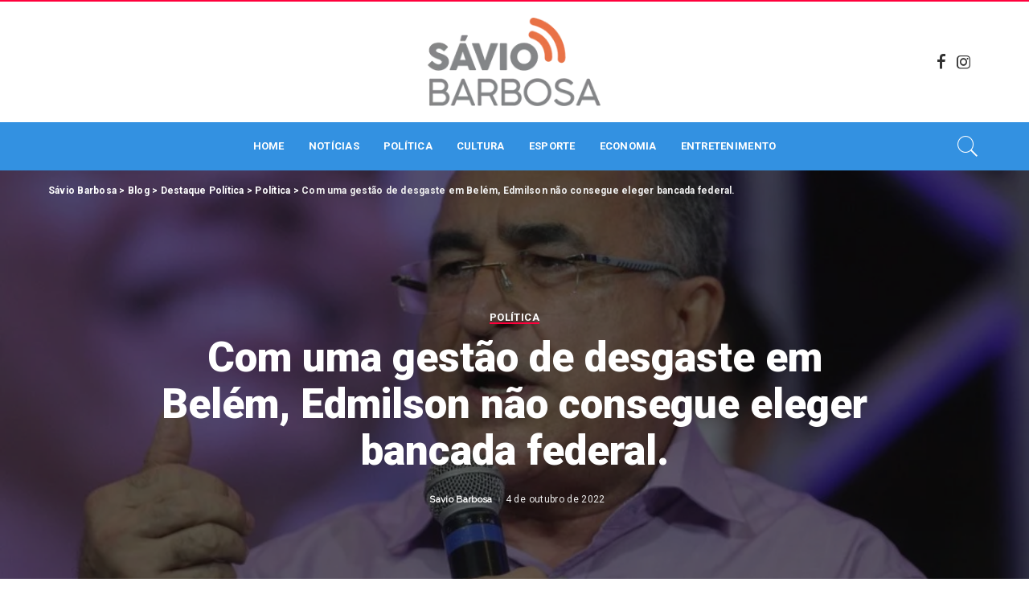

--- FILE ---
content_type: text/html; charset=UTF-8
request_url: https://saviobarbosa.com.br/com-uma-gestao-de-desgaste-em-belem-edmilson-nao-consegue-eleger-bancada-federal/
body_size: 22661
content:
<!DOCTYPE html>
<html lang="pt-BR">
<head>
	
    <meta charset="UTF-8">
    <meta http-equiv="X-UA-Compatible" content="IE=edge">
    <meta name="viewport" content="width=device-width, initial-scale=1">
    <link rel="profile" href="https://gmpg.org/xfn/11">
	<meta name='robots' content='index, follow, max-image-preview:large, max-snippet:-1, max-video-preview:-1' />

	<!-- This site is optimized with the Yoast SEO plugin v20.2.1 - https://yoast.com/wordpress/plugins/seo/ -->
	<title>Sávio Barbosa - Com uma gestão de desgaste em Belém, Edmilson não consegue eleger bancada federal.</title>
	<meta name="description" content="Indo para o seu segundo ano de mandato, o Prefeito de Belém, Edmilson Rodrigues, vem passando tempos difíceis, a gestão atual em Belém ainda não conseguiu" />
	<link rel="preconnect" href="https://fonts.gstatic.com" crossorigin><link rel="preload" as="style" onload="this.onload=null;this.rel='stylesheet'" href="https://fonts.googleapis.com/css?family=Roboto%3A100%2C300%2C400%2C500%2C700%2C900%2C100italic%2C300italic%2C400italic%2C500italic%2C700italic%2C900italic%7CRaleway%7CMontserrat%3A500&amp;display=swap" crossorigin><noscript><link rel="stylesheet" href="https://fonts.googleapis.com/css?family=Roboto%3A100%2C300%2C400%2C500%2C700%2C900%2C100italic%2C300italic%2C400italic%2C500italic%2C700italic%2C900italic%7CRaleway%7CMontserrat%3A500&amp;display=swap"></noscript><link rel="canonical" href="https://saviobarbosa.com.br/com-uma-gestao-de-desgaste-em-belem-edmilson-nao-consegue-eleger-bancada-federal/" />
	<meta property="og:locale" content="pt_BR" />
	<meta property="og:type" content="article" />
	<meta property="og:title" content="Sávio Barbosa - Com uma gestão de desgaste em Belém, Edmilson não consegue eleger bancada federal." />
	<meta property="og:description" content="Indo para o seu segundo ano de mandato, o Prefeito de Belém, Edmilson Rodrigues, vem passando tempos difíceis, a gestão atual em Belém ainda não conseguiu" />
	<meta property="og:url" content="https://saviobarbosa.com.br/com-uma-gestao-de-desgaste-em-belem-edmilson-nao-consegue-eleger-bancada-federal/" />
	<meta property="og:site_name" content="Sávio Barbosa" />
	<meta property="article:published_time" content="2022-10-04T03:50:53+00:00" />
	<meta property="og:image" content="https://saviobarbosa.com.br/wp-content/uploads/2022/10/img_8168.jpg" />
	<meta property="og:image:width" content="924" />
	<meta property="og:image:height" content="616" />
	<meta property="og:image:type" content="image/jpeg" />
	<meta name="author" content="Savio Barbosa" />
	<meta name="twitter:card" content="summary_large_image" />
	<meta name="twitter:creator" content="@jader_barbalho" />
	<meta name="twitter:site" content="@jader_barbalho" />
	<meta name="twitter:label1" content="Escrito por" />
	<meta name="twitter:data1" content="Savio Barbosa" />
	<meta name="twitter:label2" content="Est. tempo de leitura" />
	<meta name="twitter:data2" content="1 minuto" />
	<script type="application/ld+json" class="yoast-schema-graph">{"@context":"https://schema.org","@graph":[{"@type":"Article","@id":"https://saviobarbosa.com.br/com-uma-gestao-de-desgaste-em-belem-edmilson-nao-consegue-eleger-bancada-federal/#article","isPartOf":{"@id":"https://saviobarbosa.com.br/com-uma-gestao-de-desgaste-em-belem-edmilson-nao-consegue-eleger-bancada-federal/"},"author":{"name":"Savio Barbosa","@id":"https://saviobarbosa.com.br/#/schema/person/ea84d63f27c8ec9ff9ed259b285ba994"},"headline":"Com uma gestão de desgaste em Belém, Edmilson não consegue eleger bancada federal.","datePublished":"2022-10-04T03:50:53+00:00","dateModified":"2022-10-04T03:50:53+00:00","mainEntityOfPage":{"@id":"https://saviobarbosa.com.br/com-uma-gestao-de-desgaste-em-belem-edmilson-nao-consegue-eleger-bancada-federal/"},"wordCount":249,"publisher":{"@id":"https://saviobarbosa.com.br/#/schema/person/ea84d63f27c8ec9ff9ed259b285ba994"},"image":{"@id":"https://saviobarbosa.com.br/com-uma-gestao-de-desgaste-em-belem-edmilson-nao-consegue-eleger-bancada-federal/#primaryimage"},"thumbnailUrl":"https://saviobarbosa.com.br/wp-content/uploads/2022/10/img_8168.jpg","articleSection":["Política"],"inLanguage":"pt-BR"},{"@type":"WebPage","@id":"https://saviobarbosa.com.br/com-uma-gestao-de-desgaste-em-belem-edmilson-nao-consegue-eleger-bancada-federal/","url":"https://saviobarbosa.com.br/com-uma-gestao-de-desgaste-em-belem-edmilson-nao-consegue-eleger-bancada-federal/","name":"Sávio Barbosa - Com uma gestão de desgaste em Belém, Edmilson não consegue eleger bancada federal.","isPartOf":{"@id":"https://saviobarbosa.com.br/#website"},"primaryImageOfPage":{"@id":"https://saviobarbosa.com.br/com-uma-gestao-de-desgaste-em-belem-edmilson-nao-consegue-eleger-bancada-federal/#primaryimage"},"image":{"@id":"https://saviobarbosa.com.br/com-uma-gestao-de-desgaste-em-belem-edmilson-nao-consegue-eleger-bancada-federal/#primaryimage"},"thumbnailUrl":"https://saviobarbosa.com.br/wp-content/uploads/2022/10/img_8168.jpg","datePublished":"2022-10-04T03:50:53+00:00","dateModified":"2022-10-04T03:50:53+00:00","description":"Indo para o seu segundo ano de mandato, o Prefeito de Belém, Edmilson Rodrigues, vem passando tempos difíceis, a gestão atual em Belém ainda não conseguiu","breadcrumb":{"@id":"https://saviobarbosa.com.br/com-uma-gestao-de-desgaste-em-belem-edmilson-nao-consegue-eleger-bancada-federal/#breadcrumb"},"inLanguage":"pt-BR","potentialAction":[{"@type":"ReadAction","target":["https://saviobarbosa.com.br/com-uma-gestao-de-desgaste-em-belem-edmilson-nao-consegue-eleger-bancada-federal/"]}]},{"@type":"ImageObject","inLanguage":"pt-BR","@id":"https://saviobarbosa.com.br/com-uma-gestao-de-desgaste-em-belem-edmilson-nao-consegue-eleger-bancada-federal/#primaryimage","url":"https://saviobarbosa.com.br/wp-content/uploads/2022/10/img_8168.jpg","contentUrl":"https://saviobarbosa.com.br/wp-content/uploads/2022/10/img_8168.jpg","width":924,"height":616},{"@type":"BreadcrumbList","@id":"https://saviobarbosa.com.br/com-uma-gestao-de-desgaste-em-belem-edmilson-nao-consegue-eleger-bancada-federal/#breadcrumb","itemListElement":[{"@type":"ListItem","position":1,"name":"Início","item":"https://saviobarbosa.com.br/"},{"@type":"ListItem","position":2,"name":"Com uma gestão de desgaste em Belém, Edmilson não consegue eleger bancada federal."}]},{"@type":"WebSite","@id":"https://saviobarbosa.com.br/#website","url":"https://saviobarbosa.com.br/","name":"Sávio Barbosa","description":"O mundo da política, esporte e entretenimento","publisher":{"@id":"https://saviobarbosa.com.br/#/schema/person/ea84d63f27c8ec9ff9ed259b285ba994"},"potentialAction":[{"@type":"SearchAction","target":{"@type":"EntryPoint","urlTemplate":"https://saviobarbosa.com.br/?s={search_term_string}"},"query-input":"required name=search_term_string"}],"inLanguage":"pt-BR"},{"@type":["Person","Organization"],"@id":"https://saviobarbosa.com.br/#/schema/person/ea84d63f27c8ec9ff9ed259b285ba994","name":"Savio Barbosa","image":{"@type":"ImageObject","inLanguage":"pt-BR","@id":"https://saviobarbosa.com.br/#/schema/person/image/","url":"https://saviobarbosa.com.br/wp-content/uploads/2020/03/logo-yoast.png","contentUrl":"https://saviobarbosa.com.br/wp-content/uploads/2020/03/logo-yoast.png","width":512,"height":320,"caption":"Savio Barbosa"},"logo":{"@id":"https://saviobarbosa.com.br/#/schema/person/image/"},"url":"https://saviobarbosa.com.br/author/savio-barbosa/"}]}</script>
	<!-- / Yoast SEO plugin. -->


<link rel='dns-prefetch' href='//fonts.googleapis.com' />
<link rel="alternate" type="application/rss+xml" title="Feed para Sávio Barbosa &raquo;" href="https://saviobarbosa.com.br/feed/" />
<link rel="alternate" type="application/rss+xml" title="Feed de comentários para Sávio Barbosa &raquo;" href="https://saviobarbosa.com.br/comments/feed/" />
<script type="application/ld+json">{"@context":"https://schema.org","@type":"Organization","legalName":"S\u00e1vio Barbosa","url":"https://saviobarbosa.com.br/","logo":"http://saviobarbosa.com.br/wp-content/uploads/2023/10/logo.png","sameAs":["https://www.facebook.com/blogdosaviobarbosa","https://www.instagram.com/blogdosaviobarbosa"]}</script>
<script>
window._wpemojiSettings = {"baseUrl":"https:\/\/s.w.org\/images\/core\/emoji\/14.0.0\/72x72\/","ext":".png","svgUrl":"https:\/\/s.w.org\/images\/core\/emoji\/14.0.0\/svg\/","svgExt":".svg","source":{"concatemoji":"https:\/\/saviobarbosa.com.br\/wp-includes\/js\/wp-emoji-release.min.js?ver=6.2.8"}};
/*! This file is auto-generated */
!function(e,a,t){var n,r,o,i=a.createElement("canvas"),p=i.getContext&&i.getContext("2d");function s(e,t){p.clearRect(0,0,i.width,i.height),p.fillText(e,0,0);e=i.toDataURL();return p.clearRect(0,0,i.width,i.height),p.fillText(t,0,0),e===i.toDataURL()}function c(e){var t=a.createElement("script");t.src=e,t.defer=t.type="text/javascript",a.getElementsByTagName("head")[0].appendChild(t)}for(o=Array("flag","emoji"),t.supports={everything:!0,everythingExceptFlag:!0},r=0;r<o.length;r++)t.supports[o[r]]=function(e){if(p&&p.fillText)switch(p.textBaseline="top",p.font="600 32px Arial",e){case"flag":return s("\ud83c\udff3\ufe0f\u200d\u26a7\ufe0f","\ud83c\udff3\ufe0f\u200b\u26a7\ufe0f")?!1:!s("\ud83c\uddfa\ud83c\uddf3","\ud83c\uddfa\u200b\ud83c\uddf3")&&!s("\ud83c\udff4\udb40\udc67\udb40\udc62\udb40\udc65\udb40\udc6e\udb40\udc67\udb40\udc7f","\ud83c\udff4\u200b\udb40\udc67\u200b\udb40\udc62\u200b\udb40\udc65\u200b\udb40\udc6e\u200b\udb40\udc67\u200b\udb40\udc7f");case"emoji":return!s("\ud83e\udef1\ud83c\udffb\u200d\ud83e\udef2\ud83c\udfff","\ud83e\udef1\ud83c\udffb\u200b\ud83e\udef2\ud83c\udfff")}return!1}(o[r]),t.supports.everything=t.supports.everything&&t.supports[o[r]],"flag"!==o[r]&&(t.supports.everythingExceptFlag=t.supports.everythingExceptFlag&&t.supports[o[r]]);t.supports.everythingExceptFlag=t.supports.everythingExceptFlag&&!t.supports.flag,t.DOMReady=!1,t.readyCallback=function(){t.DOMReady=!0},t.supports.everything||(n=function(){t.readyCallback()},a.addEventListener?(a.addEventListener("DOMContentLoaded",n,!1),e.addEventListener("load",n,!1)):(e.attachEvent("onload",n),a.attachEvent("onreadystatechange",function(){"complete"===a.readyState&&t.readyCallback()})),(e=t.source||{}).concatemoji?c(e.concatemoji):e.wpemoji&&e.twemoji&&(c(e.twemoji),c(e.wpemoji)))}(window,document,window._wpemojiSettings);
</script>
<style>
img.wp-smiley,
img.emoji {
	display: inline !important;
	border: none !important;
	box-shadow: none !important;
	height: 1em !important;
	width: 1em !important;
	margin: 0 0.07em !important;
	vertical-align: -0.1em !important;
	background: none !important;
	padding: 0 !important;
}
</style>
	<link rel='stylesheet' id='wp-block-library-css' href='https://saviobarbosa.com.br/wp-includes/css/dist/block-library/style.min.css?ver=6.2.8' media='all' />
<link rel='stylesheet' id='qligg-swiper-css' href='https://saviobarbosa.com.br/wp-content/plugins/insta-gallery/assets/frontend/swiper/swiper.min.css?ver=4.1.1' media='all' />
<link rel='stylesheet' id='qligg-frontend-css' href='https://saviobarbosa.com.br/wp-content/plugins/insta-gallery/build/frontend/css/style.css?ver=4.1.1' media='all' />
<link rel='stylesheet' id='classic-theme-styles-css' href='https://saviobarbosa.com.br/wp-includes/css/classic-themes.min.css?ver=6.2.8' media='all' />
<style id='global-styles-inline-css'>
body{--wp--preset--color--black: #000000;--wp--preset--color--cyan-bluish-gray: #abb8c3;--wp--preset--color--white: #ffffff;--wp--preset--color--pale-pink: #f78da7;--wp--preset--color--vivid-red: #cf2e2e;--wp--preset--color--luminous-vivid-orange: #ff6900;--wp--preset--color--luminous-vivid-amber: #fcb900;--wp--preset--color--light-green-cyan: #7bdcb5;--wp--preset--color--vivid-green-cyan: #00d084;--wp--preset--color--pale-cyan-blue: #8ed1fc;--wp--preset--color--vivid-cyan-blue: #0693e3;--wp--preset--color--vivid-purple: #9b51e0;--wp--preset--gradient--vivid-cyan-blue-to-vivid-purple: linear-gradient(135deg,rgba(6,147,227,1) 0%,rgb(155,81,224) 100%);--wp--preset--gradient--light-green-cyan-to-vivid-green-cyan: linear-gradient(135deg,rgb(122,220,180) 0%,rgb(0,208,130) 100%);--wp--preset--gradient--luminous-vivid-amber-to-luminous-vivid-orange: linear-gradient(135deg,rgba(252,185,0,1) 0%,rgba(255,105,0,1) 100%);--wp--preset--gradient--luminous-vivid-orange-to-vivid-red: linear-gradient(135deg,rgba(255,105,0,1) 0%,rgb(207,46,46) 100%);--wp--preset--gradient--very-light-gray-to-cyan-bluish-gray: linear-gradient(135deg,rgb(238,238,238) 0%,rgb(169,184,195) 100%);--wp--preset--gradient--cool-to-warm-spectrum: linear-gradient(135deg,rgb(74,234,220) 0%,rgb(151,120,209) 20%,rgb(207,42,186) 40%,rgb(238,44,130) 60%,rgb(251,105,98) 80%,rgb(254,248,76) 100%);--wp--preset--gradient--blush-light-purple: linear-gradient(135deg,rgb(255,206,236) 0%,rgb(152,150,240) 100%);--wp--preset--gradient--blush-bordeaux: linear-gradient(135deg,rgb(254,205,165) 0%,rgb(254,45,45) 50%,rgb(107,0,62) 100%);--wp--preset--gradient--luminous-dusk: linear-gradient(135deg,rgb(255,203,112) 0%,rgb(199,81,192) 50%,rgb(65,88,208) 100%);--wp--preset--gradient--pale-ocean: linear-gradient(135deg,rgb(255,245,203) 0%,rgb(182,227,212) 50%,rgb(51,167,181) 100%);--wp--preset--gradient--electric-grass: linear-gradient(135deg,rgb(202,248,128) 0%,rgb(113,206,126) 100%);--wp--preset--gradient--midnight: linear-gradient(135deg,rgb(2,3,129) 0%,rgb(40,116,252) 100%);--wp--preset--duotone--dark-grayscale: url('#wp-duotone-dark-grayscale');--wp--preset--duotone--grayscale: url('#wp-duotone-grayscale');--wp--preset--duotone--purple-yellow: url('#wp-duotone-purple-yellow');--wp--preset--duotone--blue-red: url('#wp-duotone-blue-red');--wp--preset--duotone--midnight: url('#wp-duotone-midnight');--wp--preset--duotone--magenta-yellow: url('#wp-duotone-magenta-yellow');--wp--preset--duotone--purple-green: url('#wp-duotone-purple-green');--wp--preset--duotone--blue-orange: url('#wp-duotone-blue-orange');--wp--preset--font-size--small: 13px;--wp--preset--font-size--medium: 20px;--wp--preset--font-size--large: 36px;--wp--preset--font-size--x-large: 42px;--wp--preset--spacing--20: 0.44rem;--wp--preset--spacing--30: 0.67rem;--wp--preset--spacing--40: 1rem;--wp--preset--spacing--50: 1.5rem;--wp--preset--spacing--60: 2.25rem;--wp--preset--spacing--70: 3.38rem;--wp--preset--spacing--80: 5.06rem;--wp--preset--shadow--natural: 6px 6px 9px rgba(0, 0, 0, 0.2);--wp--preset--shadow--deep: 12px 12px 50px rgba(0, 0, 0, 0.4);--wp--preset--shadow--sharp: 6px 6px 0px rgba(0, 0, 0, 0.2);--wp--preset--shadow--outlined: 6px 6px 0px -3px rgba(255, 255, 255, 1), 6px 6px rgba(0, 0, 0, 1);--wp--preset--shadow--crisp: 6px 6px 0px rgba(0, 0, 0, 1);}:where(.is-layout-flex){gap: 0.5em;}body .is-layout-flow > .alignleft{float: left;margin-inline-start: 0;margin-inline-end: 2em;}body .is-layout-flow > .alignright{float: right;margin-inline-start: 2em;margin-inline-end: 0;}body .is-layout-flow > .aligncenter{margin-left: auto !important;margin-right: auto !important;}body .is-layout-constrained > .alignleft{float: left;margin-inline-start: 0;margin-inline-end: 2em;}body .is-layout-constrained > .alignright{float: right;margin-inline-start: 2em;margin-inline-end: 0;}body .is-layout-constrained > .aligncenter{margin-left: auto !important;margin-right: auto !important;}body .is-layout-constrained > :where(:not(.alignleft):not(.alignright):not(.alignfull)){max-width: var(--wp--style--global--content-size);margin-left: auto !important;margin-right: auto !important;}body .is-layout-constrained > .alignwide{max-width: var(--wp--style--global--wide-size);}body .is-layout-flex{display: flex;}body .is-layout-flex{flex-wrap: wrap;align-items: center;}body .is-layout-flex > *{margin: 0;}:where(.wp-block-columns.is-layout-flex){gap: 2em;}.has-black-color{color: var(--wp--preset--color--black) !important;}.has-cyan-bluish-gray-color{color: var(--wp--preset--color--cyan-bluish-gray) !important;}.has-white-color{color: var(--wp--preset--color--white) !important;}.has-pale-pink-color{color: var(--wp--preset--color--pale-pink) !important;}.has-vivid-red-color{color: var(--wp--preset--color--vivid-red) !important;}.has-luminous-vivid-orange-color{color: var(--wp--preset--color--luminous-vivid-orange) !important;}.has-luminous-vivid-amber-color{color: var(--wp--preset--color--luminous-vivid-amber) !important;}.has-light-green-cyan-color{color: var(--wp--preset--color--light-green-cyan) !important;}.has-vivid-green-cyan-color{color: var(--wp--preset--color--vivid-green-cyan) !important;}.has-pale-cyan-blue-color{color: var(--wp--preset--color--pale-cyan-blue) !important;}.has-vivid-cyan-blue-color{color: var(--wp--preset--color--vivid-cyan-blue) !important;}.has-vivid-purple-color{color: var(--wp--preset--color--vivid-purple) !important;}.has-black-background-color{background-color: var(--wp--preset--color--black) !important;}.has-cyan-bluish-gray-background-color{background-color: var(--wp--preset--color--cyan-bluish-gray) !important;}.has-white-background-color{background-color: var(--wp--preset--color--white) !important;}.has-pale-pink-background-color{background-color: var(--wp--preset--color--pale-pink) !important;}.has-vivid-red-background-color{background-color: var(--wp--preset--color--vivid-red) !important;}.has-luminous-vivid-orange-background-color{background-color: var(--wp--preset--color--luminous-vivid-orange) !important;}.has-luminous-vivid-amber-background-color{background-color: var(--wp--preset--color--luminous-vivid-amber) !important;}.has-light-green-cyan-background-color{background-color: var(--wp--preset--color--light-green-cyan) !important;}.has-vivid-green-cyan-background-color{background-color: var(--wp--preset--color--vivid-green-cyan) !important;}.has-pale-cyan-blue-background-color{background-color: var(--wp--preset--color--pale-cyan-blue) !important;}.has-vivid-cyan-blue-background-color{background-color: var(--wp--preset--color--vivid-cyan-blue) !important;}.has-vivid-purple-background-color{background-color: var(--wp--preset--color--vivid-purple) !important;}.has-black-border-color{border-color: var(--wp--preset--color--black) !important;}.has-cyan-bluish-gray-border-color{border-color: var(--wp--preset--color--cyan-bluish-gray) !important;}.has-white-border-color{border-color: var(--wp--preset--color--white) !important;}.has-pale-pink-border-color{border-color: var(--wp--preset--color--pale-pink) !important;}.has-vivid-red-border-color{border-color: var(--wp--preset--color--vivid-red) !important;}.has-luminous-vivid-orange-border-color{border-color: var(--wp--preset--color--luminous-vivid-orange) !important;}.has-luminous-vivid-amber-border-color{border-color: var(--wp--preset--color--luminous-vivid-amber) !important;}.has-light-green-cyan-border-color{border-color: var(--wp--preset--color--light-green-cyan) !important;}.has-vivid-green-cyan-border-color{border-color: var(--wp--preset--color--vivid-green-cyan) !important;}.has-pale-cyan-blue-border-color{border-color: var(--wp--preset--color--pale-cyan-blue) !important;}.has-vivid-cyan-blue-border-color{border-color: var(--wp--preset--color--vivid-cyan-blue) !important;}.has-vivid-purple-border-color{border-color: var(--wp--preset--color--vivid-purple) !important;}.has-vivid-cyan-blue-to-vivid-purple-gradient-background{background: var(--wp--preset--gradient--vivid-cyan-blue-to-vivid-purple) !important;}.has-light-green-cyan-to-vivid-green-cyan-gradient-background{background: var(--wp--preset--gradient--light-green-cyan-to-vivid-green-cyan) !important;}.has-luminous-vivid-amber-to-luminous-vivid-orange-gradient-background{background: var(--wp--preset--gradient--luminous-vivid-amber-to-luminous-vivid-orange) !important;}.has-luminous-vivid-orange-to-vivid-red-gradient-background{background: var(--wp--preset--gradient--luminous-vivid-orange-to-vivid-red) !important;}.has-very-light-gray-to-cyan-bluish-gray-gradient-background{background: var(--wp--preset--gradient--very-light-gray-to-cyan-bluish-gray) !important;}.has-cool-to-warm-spectrum-gradient-background{background: var(--wp--preset--gradient--cool-to-warm-spectrum) !important;}.has-blush-light-purple-gradient-background{background: var(--wp--preset--gradient--blush-light-purple) !important;}.has-blush-bordeaux-gradient-background{background: var(--wp--preset--gradient--blush-bordeaux) !important;}.has-luminous-dusk-gradient-background{background: var(--wp--preset--gradient--luminous-dusk) !important;}.has-pale-ocean-gradient-background{background: var(--wp--preset--gradient--pale-ocean) !important;}.has-electric-grass-gradient-background{background: var(--wp--preset--gradient--electric-grass) !important;}.has-midnight-gradient-background{background: var(--wp--preset--gradient--midnight) !important;}.has-small-font-size{font-size: var(--wp--preset--font-size--small) !important;}.has-medium-font-size{font-size: var(--wp--preset--font-size--medium) !important;}.has-large-font-size{font-size: var(--wp--preset--font-size--large) !important;}.has-x-large-font-size{font-size: var(--wp--preset--font-size--x-large) !important;}
.wp-block-navigation a:where(:not(.wp-element-button)){color: inherit;}
:where(.wp-block-columns.is-layout-flex){gap: 2em;}
.wp-block-pullquote{font-size: 1.5em;line-height: 1.6;}
</style>
<link rel='stylesheet' id='pixwell-elements-css' href='https://saviobarbosa.com.br/wp-content/plugins/pixwell-core/lib/pixwell-elements/public/style.css?ver=1.0' media='all' />
<link rel='stylesheet' id='pixwell-main-css' href='https://saviobarbosa.com.br/wp-content/themes/pixwell/assets/css/main.css?ver=10.6' media='all' />
<style id='pixwell-main-inline-css'>
html {font-family:Roboto;}h1, .h1 {font-family:Roboto;font-weight:900;}h2, .h2 {font-family:Roboto;font-weight:900;}h3, .h3 {font-family:Roboto;font-weight:900;}h4, .h4 {font-family:Roboto;font-weight:900;}h5, .h5 {font-family:Roboto;font-weight:900;}h6, .h6 {font-family:Roboto;font-weight:400;}.single-tagline h6 {font-family:Roboto;}.p-wrap .entry-summary, .twitter-content.entry-summary, .author-description, .rssSummary, .rb-sdesc {font-family:Roboto;}.p-cat-info {font-family:Roboto;font-weight:700;text-transform:uppercase;font-size:13px;}.p-meta-info, .wp-block-latest-posts__post-date {font-family:Roboto;font-weight:400;font-size:12px;}.meta-info-author.meta-info-el {font-family:Raleway;}.breadcrumb {font-family:Roboto;}.footer-menu-inner {font-family:Roboto;font-weight:900;text-transform:uppercase;font-size:12px;letter-spacing:0.7px;}.topbar-wrap {font-family:Roboto;}.topbar-menu-wrap {font-family:Roboto;}.main-menu > li > a, .off-canvas-menu > li > a {font-family:Roboto;text-transform:uppercase;font-size:13px;}.main-menu .sub-menu:not(.sub-mega), .off-canvas-menu .sub-menu {font-family:Roboto;font-weight:500;font-size:12px;}.is-logo-text .logo-title {font-family:Roboto;}.block-title, .block-header .block-title {font-family:Roboto;}.ajax-quick-filter, .block-view-more {font-family:Roboto;}.widget-title, .widget .widget-title {font-family:Roboto;}body .widget.widget_nav_menu .menu-item {font-family:Roboto;}body.boxed {background-color : #fafafa;background-repeat : no-repeat;background-size : cover;background-attachment : fixed;background-position : center center;}.header-6 .banner-wrap {background-color : #000000;}.footer-wrap:before {background-color : #3391e1;; content: ""; position: absolute; left: 0; top: 0; width: 100%; height: 100%;}.header-9 .banner-wrap { }.topline-wrap {height: 2px}.topbar-wrap {background-color: #ffffff;}.topbar-wrap { background-image: linear-gradient(90deg, #ffffff, #ffffff); }.topbar-menu .sub-menu {background-color: #ffffff;background-image: linear-gradient(145deg, #ffffff, #ffffff);}.navbar-wrap:not(.transparent-navbar-wrap), #mobile-sticky-nav, #amp-navbar {background-color: #3391e1;}[data-theme="dark"] .navbar-wrap:not(.transparent-navbar-wrap) {background-color: unset; background-image: unset;}.navbar-border-holder { border: none }.navbar-wrap:not(.transparent-navbar-wrap), #mobile-sticky-nav, #amp-navbar {color: #ffffff;}.fw-mega-cat.is-dark-text, .transparent-navbar-wrap .fw-mega-cat.is-dark-text .entry-title { color: #333; }.header-wrap .navbar-wrap:not(.transparent-navbar-wrap) .cart-counter, .header-wrap:not(.header-float) .navbar-wrap .rb-counter,.header-wrap:not(.header-float) .is-light-text .rb-counter, .header-float .section-sticky .rb-counter {background-color: #ffffff;}.header-5 .btn-toggle-wrap, .header-5 .section-sticky .logo-wrap,.header-5 .main-menu > li > a, .header-5 .navbar-right {color: #ffffff;}.navbar-wrap .navbar-social a:hover {color: #ffffff;opacity: .7; }.header-wrap .navbar-wrap:not(.transparent-navbar-wrap) .rb-counter,.header-wrap:not(.header-float) .navbar-wrap .rb-counter, .header-wrap:not(.header-float) .is-light-text .rb-counter { color: #3391e1; }.main-menu .sub-menu {background-color: #3391e1;}.main-menu .sub-menu:not(.mega-category) { color: #ffffff;}.main-menu > li.menu-item-has-children > .sub-menu:before {display: none;}[data-theme="dark"] .main-menu .sub-menu {}[data-theme="dark"] .main-menu > li.menu-item-has-children > .sub-menu:before {}.mobile-nav-inner {height: 80px;}.off-canvas-header { background-image: url("https://tf01.themeruby.com/today/wp-content/uploads/sites/16/2022/06/l-bg-3.png")}.off-canvas-wrap, .amp-canvas-wrap { background-color: #00173b !important; }a.off-canvas-logo img { max-height: 90px; }.navbar-border-holder {border-width: 2px; }:root {--g-color: #ff003c}.tipsy, .additional-meta, .sponsor-label, .sponsor-link, .entry-footer .tag-label,.box-nav .nav-label, .left-article-label, .share-label, .rss-date,.wp-block-latest-posts__post-date, .wp-block-latest-comments__comment-date,.image-caption, .wp-caption-text, .gallery-caption, .entry-content .wp-block-audio figcaption,.entry-content .wp-block-video figcaption, .entry-content .wp-block-image figcaption,.entry-content .wp-block-gallery .blocks-gallery-image figcaption,.entry-content .wp-block-gallery .blocks-gallery-item figcaption,.subscribe-content .desc, .follower-el .right-el, .author-job, .comment-metadata{ font-family: Roboto; }.tipsy, .additional-meta, .sponsor-label, .entry-footer .tag-label,.box-nav .nav-label, .left-article-label, .share-label, .rss-date,.wp-block-latest-posts__post-date, .wp-block-latest-comments__comment-date,.image-caption, .wp-caption-text, .gallery-caption, .entry-content .wp-block-audio figcaption,.entry-content .wp-block-video figcaption, .entry-content .wp-block-image figcaption,.entry-content .wp-block-gallery .blocks-gallery-image figcaption,.entry-content .wp-block-gallery .blocks-gallery-item figcaption,.subscribe-content .desc, .follower-el .right-el, .author-job, .comment-metadata{ font-weight: 400; }.tipsy, .additional-meta, .sponsor-label, .sponsor-link, .entry-footer .tag-label,.box-nav .nav-label, .left-article-label, .share-label, .rss-date,.wp-block-latest-posts__post-date, .wp-block-latest-comments__comment-date,.subscribe-content .desc, .author-job{ font-size: 12px; }.image-caption, .wp-caption-text, .gallery-caption, .entry-content .wp-block-audio figcaption,.entry-content .wp-block-video figcaption, .entry-content .wp-block-image figcaption,.entry-content .wp-block-gallery .blocks-gallery-image figcaption,.entry-content .wp-block-gallery .blocks-gallery-item figcaption,.comment-metadata, .follower-el .right-el{ font-size: 13px; }.sponsor-link{ font-family: Raleway; }.entry-footer a, .tagcloud a, .entry-footer .source, .entry-footer .via-el{ font-family: Roboto; }.entry-footer a, .tagcloud a, .entry-footer .source, .entry-footer .via-el{ font-weight: 700; }.entry-footer a, .tagcloud a, .entry-footer .source, .entry-footer .via-el{ font-size: 13px !important; }.entry-footer a, .tagcloud a, .entry-footer .source, .entry-footer .via-el{ text-transform: uppercase; }.p-link, .rb-cookie .cookie-accept, a.comment-reply-link, .comment-list .comment-reply-title small a,.banner-btn a, .headerstrip-btn a, input[type="submit"], button, .pagination-wrap, .cta-btn, .rb-btn{ font-family: Roboto; }select, textarea, input[type="text"], input[type="tel"], input[type="email"], input[type="url"],input[type="search"], input[type="number"]{ font-family: Raleway; }.widget_recent_comments .recentcomments > a:last-child,.wp-block-latest-comments__comment-link, .wp-block-latest-posts__list a,.widget_recent_entries li, .wp-block-quote *:not(cite), blockquote *:not(cite), .widget_rss li,.wp-block-latest-posts li, .wp-block-latest-comments__comment-link{ font-family: Roboto; }.widget_recent_comments .recentcomments > a:last-child,.wp-block-latest-comments__comment-link, .wp-block-latest-posts__list a,.widget_recent_entries li, .wp-block-quote *:not(cite), blockquote *:not(cite), .widget_rss li,.wp-block-latest-posts li, .wp-block-latest-comments__comment-link{ font-weight: 900; } .widget_pages .page_item, .widget_meta li,.widget_categories .cat-item, .widget_archive li, .widget.widget_nav_menu .menu-item,.wp-block-archives-list li, .wp-block-categories-list li{ font-family: Roboto; }.widget_pages .page_item, .widget_meta li,.widget_categories .cat-item, .widget_archive li, .widget.widget_nav_menu .menu-item,.wp-block-archives-list li, .wp-block-categories-list li{ font-size: 12px; }.widget_pages .page_item, .widget_meta li,.widget_categories .cat-item, .widget_archive li, .widget.widget_nav_menu .menu-item,.wp-block-archives-list li, .wp-block-categories-list li{ font-weight: 500; }@media only screen and (max-width: 767px) {.entry-content { font-size: .90rem; }.p-wrap .entry-summary, .twitter-content.entry-summary, .element-desc, .subscribe-description, .rb-sdecs,.copyright-inner > *, .summary-content, .pros-cons-wrap ul li,.gallery-popup-content .image-popup-description > *{ font-size: .76rem; }}h2, .h2 {font-size: 27px; }h5, .h5 {font-size: 14px; }@media only screen and (max-width: 1024px) {}@media only screen and (max-width: 991px) {}@media only screen and (max-width: 767px) {h2, .h2 {font-size: 18px; }h3, .h3 {font-size: 15px; }}.wp-block-quote *:not(cite), blockquote *:not(cite) {font-family:Roboto;font-weight:900;}
</style>

<script src='https://saviobarbosa.com.br/wp-includes/js/jquery/jquery.min.js?ver=3.6.4' id='jquery-core-js'></script>
<script src='https://saviobarbosa.com.br/wp-includes/js/jquery/jquery-migrate.min.js?ver=3.4.0' id='jquery-migrate-js'></script>
<!--[if lt IE 9]>
<script src='https://saviobarbosa.com.br/wp-content/themes/pixwell/assets/js/html5shiv.min.js?ver=3.7.3' id='html5-js'></script>
<![endif]-->
<link rel="preload" href="https://saviobarbosa.com.br/wp-content/themes/pixwell/assets/fonts/ruby-icon.ttf" as="font" type="font/ttf" crossorigin="anonymous"> <link rel="https://api.w.org/" href="https://saviobarbosa.com.br/wp-json/" /><link rel="alternate" type="application/json" href="https://saviobarbosa.com.br/wp-json/wp/v2/posts/14840" /><link rel="EditURI" type="application/rsd+xml" title="RSD" href="https://saviobarbosa.com.br/xmlrpc.php?rsd" />
<link rel="wlwmanifest" type="application/wlwmanifest+xml" href="https://saviobarbosa.com.br/wp-includes/wlwmanifest.xml" />
<meta name="generator" content="WordPress 6.2.8" />
<link rel='shortlink' href='https://saviobarbosa.com.br/?p=14840' />
<link rel="alternate" type="application/json+oembed" href="https://saviobarbosa.com.br/wp-json/oembed/1.0/embed?url=https%3A%2F%2Fsaviobarbosa.com.br%2Fcom-uma-gestao-de-desgaste-em-belem-edmilson-nao-consegue-eleger-bancada-federal%2F" />
<link rel="alternate" type="text/xml+oembed" href="https://saviobarbosa.com.br/wp-json/oembed/1.0/embed?url=https%3A%2F%2Fsaviobarbosa.com.br%2Fcom-uma-gestao-de-desgaste-em-belem-edmilson-nao-consegue-eleger-bancada-federal%2F&#038;format=xml" />
<script type="application/ld+json">{"@context":"https://schema.org","@type":"WebSite","@id":"https://saviobarbosa.com.br/#website","url":"https://saviobarbosa.com.br/","name":"S\u00e1vio Barbosa","potentialAction":{"@type":"SearchAction","target":"https://saviobarbosa.com.br/?s={search_term_string}","query-input":"required name=search_term_string"}}</script>
<meta name="generator" content="Elementor 3.16.6; features: e_dom_optimization, e_optimized_assets_loading, additional_custom_breakpoints; settings: css_print_method-external, google_font-enabled, font_display-swap">
            <meta property="og:title" content="Com uma gestão de desgaste em Belém, Edmilson não consegue eleger bancada federal."/>
            <meta property="og:url" content="https://saviobarbosa.com.br/com-uma-gestao-de-desgaste-em-belem-edmilson-nao-consegue-eleger-bancada-federal/"/>
            <meta property="og:site_name" content="Sávio Barbosa"/>
			                <meta property="og:image" content="https://saviobarbosa.com.br/wp-content/uploads/2022/10/img_8168.jpg"/>
						                <meta property="og:type" content="article"/>
                <meta property="article:published_time" content="2022-10-04T03:50:53+00:00"/>
                <meta property="article:modified_time" content="2022-10-04T03:50:53+00:00"/>
                <meta name="author" content="Savio Barbosa"/>
                <meta name="twitter:card" content="summary_large_image"/>
                <meta name="twitter:creator" content="@Sávio Barbosa"/>
                <meta name="twitter:label1" content="Written by"/>
                <meta name="twitter:data1" content="Savio Barbosa"/>
				<script type="application/ld+json">{"@context":"http://schema.org","@type":"BreadcrumbList","itemListElement":[{"@type":"ListItem","position":5,"item":{"@id":"https://saviobarbosa.com.br/com-uma-gestao-de-desgaste-em-belem-edmilson-nao-consegue-eleger-bancada-federal/","name":"Com uma gest\u00e3o de desgaste em Bel\u00e9m, Edmilson n\u00e3o consegue eleger bancada federal."}},{"@type":"ListItem","position":4,"item":{"@id":"https://saviobarbosa.com.br/category/destaque-politica/politica/","name":"Pol\u00edtica"}},{"@type":"ListItem","position":3,"item":{"@id":"https://saviobarbosa.com.br/category/destaque-politica/","name":"Destaque Pol\u00edtica"}},{"@type":"ListItem","position":2,"item":{"@id":"https://saviobarbosa.com.br/blog/","name":"Blog"}},{"@type":"ListItem","position":1,"item":{"@id":"https://saviobarbosa.com.br","name":"S\u00e1vio Barbosa"}}]}</script>
</head>
<body class="post-template-default single single-post postid-14840 single-format-standard wp-embed-responsive metaslider-plugin elementor-default elementor-kit-2012 is-single-3 sticky-nav smart-sticky is-tooltips is-backtop block-header-dot w-header-1 cat-icon-line ele-round is-parallax-feat" data-theme="default">
<svg xmlns="http://www.w3.org/2000/svg" viewBox="0 0 0 0" width="0" height="0" focusable="false" role="none" style="visibility: hidden; position: absolute; left: -9999px; overflow: hidden;" ><defs><filter id="wp-duotone-dark-grayscale"><feColorMatrix color-interpolation-filters="sRGB" type="matrix" values=" .299 .587 .114 0 0 .299 .587 .114 0 0 .299 .587 .114 0 0 .299 .587 .114 0 0 " /><feComponentTransfer color-interpolation-filters="sRGB" ><feFuncR type="table" tableValues="0 0.49803921568627" /><feFuncG type="table" tableValues="0 0.49803921568627" /><feFuncB type="table" tableValues="0 0.49803921568627" /><feFuncA type="table" tableValues="1 1" /></feComponentTransfer><feComposite in2="SourceGraphic" operator="in" /></filter></defs></svg><svg xmlns="http://www.w3.org/2000/svg" viewBox="0 0 0 0" width="0" height="0" focusable="false" role="none" style="visibility: hidden; position: absolute; left: -9999px; overflow: hidden;" ><defs><filter id="wp-duotone-grayscale"><feColorMatrix color-interpolation-filters="sRGB" type="matrix" values=" .299 .587 .114 0 0 .299 .587 .114 0 0 .299 .587 .114 0 0 .299 .587 .114 0 0 " /><feComponentTransfer color-interpolation-filters="sRGB" ><feFuncR type="table" tableValues="0 1" /><feFuncG type="table" tableValues="0 1" /><feFuncB type="table" tableValues="0 1" /><feFuncA type="table" tableValues="1 1" /></feComponentTransfer><feComposite in2="SourceGraphic" operator="in" /></filter></defs></svg><svg xmlns="http://www.w3.org/2000/svg" viewBox="0 0 0 0" width="0" height="0" focusable="false" role="none" style="visibility: hidden; position: absolute; left: -9999px; overflow: hidden;" ><defs><filter id="wp-duotone-purple-yellow"><feColorMatrix color-interpolation-filters="sRGB" type="matrix" values=" .299 .587 .114 0 0 .299 .587 .114 0 0 .299 .587 .114 0 0 .299 .587 .114 0 0 " /><feComponentTransfer color-interpolation-filters="sRGB" ><feFuncR type="table" tableValues="0.54901960784314 0.98823529411765" /><feFuncG type="table" tableValues="0 1" /><feFuncB type="table" tableValues="0.71764705882353 0.25490196078431" /><feFuncA type="table" tableValues="1 1" /></feComponentTransfer><feComposite in2="SourceGraphic" operator="in" /></filter></defs></svg><svg xmlns="http://www.w3.org/2000/svg" viewBox="0 0 0 0" width="0" height="0" focusable="false" role="none" style="visibility: hidden; position: absolute; left: -9999px; overflow: hidden;" ><defs><filter id="wp-duotone-blue-red"><feColorMatrix color-interpolation-filters="sRGB" type="matrix" values=" .299 .587 .114 0 0 .299 .587 .114 0 0 .299 .587 .114 0 0 .299 .587 .114 0 0 " /><feComponentTransfer color-interpolation-filters="sRGB" ><feFuncR type="table" tableValues="0 1" /><feFuncG type="table" tableValues="0 0.27843137254902" /><feFuncB type="table" tableValues="0.5921568627451 0.27843137254902" /><feFuncA type="table" tableValues="1 1" /></feComponentTransfer><feComposite in2="SourceGraphic" operator="in" /></filter></defs></svg><svg xmlns="http://www.w3.org/2000/svg" viewBox="0 0 0 0" width="0" height="0" focusable="false" role="none" style="visibility: hidden; position: absolute; left: -9999px; overflow: hidden;" ><defs><filter id="wp-duotone-midnight"><feColorMatrix color-interpolation-filters="sRGB" type="matrix" values=" .299 .587 .114 0 0 .299 .587 .114 0 0 .299 .587 .114 0 0 .299 .587 .114 0 0 " /><feComponentTransfer color-interpolation-filters="sRGB" ><feFuncR type="table" tableValues="0 0" /><feFuncG type="table" tableValues="0 0.64705882352941" /><feFuncB type="table" tableValues="0 1" /><feFuncA type="table" tableValues="1 1" /></feComponentTransfer><feComposite in2="SourceGraphic" operator="in" /></filter></defs></svg><svg xmlns="http://www.w3.org/2000/svg" viewBox="0 0 0 0" width="0" height="0" focusable="false" role="none" style="visibility: hidden; position: absolute; left: -9999px; overflow: hidden;" ><defs><filter id="wp-duotone-magenta-yellow"><feColorMatrix color-interpolation-filters="sRGB" type="matrix" values=" .299 .587 .114 0 0 .299 .587 .114 0 0 .299 .587 .114 0 0 .299 .587 .114 0 0 " /><feComponentTransfer color-interpolation-filters="sRGB" ><feFuncR type="table" tableValues="0.78039215686275 1" /><feFuncG type="table" tableValues="0 0.94901960784314" /><feFuncB type="table" tableValues="0.35294117647059 0.47058823529412" /><feFuncA type="table" tableValues="1 1" /></feComponentTransfer><feComposite in2="SourceGraphic" operator="in" /></filter></defs></svg><svg xmlns="http://www.w3.org/2000/svg" viewBox="0 0 0 0" width="0" height="0" focusable="false" role="none" style="visibility: hidden; position: absolute; left: -9999px; overflow: hidden;" ><defs><filter id="wp-duotone-purple-green"><feColorMatrix color-interpolation-filters="sRGB" type="matrix" values=" .299 .587 .114 0 0 .299 .587 .114 0 0 .299 .587 .114 0 0 .299 .587 .114 0 0 " /><feComponentTransfer color-interpolation-filters="sRGB" ><feFuncR type="table" tableValues="0.65098039215686 0.40392156862745" /><feFuncG type="table" tableValues="0 1" /><feFuncB type="table" tableValues="0.44705882352941 0.4" /><feFuncA type="table" tableValues="1 1" /></feComponentTransfer><feComposite in2="SourceGraphic" operator="in" /></filter></defs></svg><svg xmlns="http://www.w3.org/2000/svg" viewBox="0 0 0 0" width="0" height="0" focusable="false" role="none" style="visibility: hidden; position: absolute; left: -9999px; overflow: hidden;" ><defs><filter id="wp-duotone-blue-orange"><feColorMatrix color-interpolation-filters="sRGB" type="matrix" values=" .299 .587 .114 0 0 .299 .587 .114 0 0 .299 .587 .114 0 0 .299 .587 .114 0 0 " /><feComponentTransfer color-interpolation-filters="sRGB" ><feFuncR type="table" tableValues="0.098039215686275 1" /><feFuncG type="table" tableValues="0 0.66274509803922" /><feFuncB type="table" tableValues="0.84705882352941 0.41960784313725" /><feFuncA type="table" tableValues="1 1" /></feComponentTransfer><feComposite in2="SourceGraphic" operator="in" /></filter></defs></svg><div id="site" class="site">
	        <aside id="off-canvas-section" class="off-canvas-wrap dark-style is-hidden">
            <div class="close-panel-wrap tooltips-n">
                <a href="#" id="off-canvas-close-btn" aria-label="Close Panel"><i class="btn-close"></i></a>
            </div>
            <div class="off-canvas-holder">
                                    <div class="off-canvas-header is-light-text">
                        <div class="header-inner">
                                                        <aside class="inner-bottom">
                                                                    <div class="off-canvas-social">
                                        <a class="social-link-facebook" title="Facebook" aria-label="Facebook" href="https://www.facebook.com/blogdosaviobarbosa" target="_blank" rel="noopener nofollow"><i class="rbi rbi-facebook" aria-hidden="true"></i></a><a class="social-link-instagram" title="Instagram" aria-label="Instagram" href="https://www.instagram.com/blogdosaviobarbosa" target="_blank" rel="noopener nofollow"><i class="rbi rbi-instagram" aria-hidden="true"></i></a>                                    </div>
                                                                    <div class="inner-bottom-right">
                                        <aside class="bookmark-section">
	<a class="bookmark-link" href="https://saviobarbosa.com.br/my-bookmarks/" title="Bookmarks" aria-label="Bookmarks">
		<span class="bookmark-icon"><i><svg class="svg-icon" aria-hidden="true" role="img" focusable="false" xmlns="http://www.w3.org/2000/svg" viewBox="0 0 512 512"><path fill="currentColor" d="M391.416,0H120.584c-17.778,0-32.242,14.464-32.242,32.242v460.413c0,7.016,3.798,13.477,9.924,16.895 c2.934,1.638,6.178,2.45,9.421,2.45c3.534,0,7.055-0.961,10.169-2.882l138.182-85.312l138.163,84.693 c5.971,3.669,13.458,3.817,19.564,0.387c6.107-3.418,9.892-9.872,9.892-16.875V32.242C423.657,14.464,409.194,0,391.416,0z  M384.967,457.453l-118.85-72.86c-6.229-3.817-14.07-3.798-20.28,0.032l-118.805,73.35V38.69h257.935V457.453z" /></svg></i><span class="bookmark-counter rb-counter">0</span></span>
	</a>
</aside>                                    </div>
                                                            </aside>
                        </div>
                    </div>
                                <div class="off-canvas-inner is-light-text">
                    <nav id="off-canvas-nav" class="off-canvas-nav">
                        <ul id="off-canvas-menu" class="off-canvas-menu rb-menu is-clicked"><li id="menu-item-17591" class="menu-item menu-item-type-custom menu-item-object-custom menu-item-home menu-item-17591"><a href="https://saviobarbosa.com.br"><span>Home</span></a></li>
<li id="menu-item-17588" class="menu-item menu-item-type-post_type menu-item-object-page menu-item-17588"><a href="https://saviobarbosa.com.br/noticias/"><span>Notícias</span></a></li>
<li id="menu-item-17580" class="menu-item menu-item-type-taxonomy menu-item-object-category current-post-ancestor current-menu-parent current-post-parent menu-item-17580"><a href="https://saviobarbosa.com.br/category/destaque-politica/politica/"><span>Política</span></a></li>
<li id="menu-item-17581" class="menu-item menu-item-type-taxonomy menu-item-object-category menu-item-17581"><a href="https://saviobarbosa.com.br/category/d-cultura/cultura/"><span>Cultura</span></a></li>
<li id="menu-item-17582" class="menu-item menu-item-type-taxonomy menu-item-object-category menu-item-17582"><a href="https://saviobarbosa.com.br/category/d-esporte/esporte/"><span>Esporte</span></a></li>
<li id="menu-item-17589" class="menu-item menu-item-type-taxonomy menu-item-object-category menu-item-17589"><a href="https://saviobarbosa.com.br/category/destaque-politica/politica/economia/"><span>Economia</span></a></li>
<li id="menu-item-17590" class="menu-item menu-item-type-taxonomy menu-item-object-category menu-item-17590"><a href="https://saviobarbosa.com.br/category/entretenimento/"><span>Entretenimento</span></a></li>
</ul>                    </nav>
                                    </div>
            </div>
        </aside>
            <div class="site-outer">
        <div class="site-mask"></div>
			<div class="topline-wrap"></div>
<header id="site-header" class="header-wrap header-3">
	<div class="navbar-outer">
		<div class="banner-wrap">
			<div class="rbc-container">
				<div class="rb-m20-gutter">
					<div class="banner-inner rb-row">
						<div class="rb-col-m4 banner-left">
													</div>
						<div class="rb-col-m4 banner-centered">
								<div class="logo-wrap is-logo-image site-branding">
					<a href="https://saviobarbosa.com.br/" class="logo default" title="Sávio Barbosa">
				<img decoding="async" class="logo-default logo-retina" height="120" width="300" src="http://saviobarbosa.com.br/wp-content/uploads/2023/10/logo.png" srcset="http://saviobarbosa.com.br/wp-content/uploads/2023/10/logo.png 1x, http://saviobarbosa.com.br/wp-content/uploads/2023/10/logo.png 2x" alt="Sávio Barbosa">
			</a>
                            <a href="https://saviobarbosa.com.br/" class="logo dark" title="Sávio Barbosa">
                    <img decoding="async" class="logo-default logo-retina" height="120" width="300" src="http://saviobarbosa.com.br/wp-content/uploads/2023/10/logo.png" srcset="http://saviobarbosa.com.br/wp-content/uploads/2023/10/logo.png 1x, http://saviobarbosa.com.br/wp-content/uploads/2023/10/logo.png 2x" alt="Sávio Barbosa">
                </a>
            			</div>
						</div>
						<div class="rb-col-m4 banner-right">
								<div class="navbar-social social-icons is-icon tooltips-n">
		<a class="social-link-facebook" title="Facebook" aria-label="Facebook" href="https://www.facebook.com/blogdosaviobarbosa" target="_blank" rel="noopener nofollow"><i class="rbi rbi-facebook" aria-hidden="true"></i></a><a class="social-link-instagram" title="Instagram" aria-label="Instagram" href="https://www.instagram.com/blogdosaviobarbosa" target="_blank" rel="noopener nofollow"><i class="rbi rbi-instagram" aria-hidden="true"></i></a>	</div>
																			</div>
					</div>
				</div>
			</div>
		</div>
		<div class="navbar-wrap">
				<aside id="mobile-navbar" class="mobile-navbar">
    <div class="mobile-nav-inner rb-p20-gutter">
                    <div class="m-nav-left">
                <a href="#" class="off-canvas-trigger btn-toggle-wrap btn-toggle-light" aria-label="menu trigger"><span class="btn-toggle"><span class="off-canvas-toggle"><span class="icon-toggle"></span></span></span></a>
            </div>
            <div class="m-nav-centered">
                	<aside class="logo-mobile-wrap is-logo-image">
		<a href="https://saviobarbosa.com.br/" class="logo-mobile logo default">
			<img height="60" width="150" src="http://saviobarbosa.com.br/wp-content/uploads/2023/10/logo-mobile.png" alt="Sávio Barbosa">
		</a>
                    <a href="https://saviobarbosa.com.br/" class="logo-mobile logo dark">
                <img height="60" width="150" src="http://saviobarbosa.com.br/wp-content/uploads/2023/10/logo-mobile.png" alt="Sávio Barbosa">
            </a>
        	</aside>
            </div>
            <div class="m-nav-right">
                                                                <div class="mobile-search">
	<a href="#" title="Pesquisar" aria-label="Pesquisar" class="search-icon nav-search-link"><i class="rbi rbi-search-light" aria-hidden="true"></i></a>
	<div class="navbar-search-popup header-lightbox">
		<div class="navbar-search-form"><form role="search" method="get" class="search-form" action="https://saviobarbosa.com.br/">
				<label>
					<span class="screen-reader-text">Pesquisar por:</span>
					<input type="search" class="search-field" placeholder="Pesquisar &hellip;" value="" name="s" />
				</label>
				<input type="submit" class="search-submit" value="Pesquisar" />
			</form></div>
	</div>
</div>
                            </div>
            </div>
</aside>
<aside id="mobile-sticky-nav" class="mobile-sticky-nav">
    <div class="mobile-navbar mobile-sticky-inner">
        <div class="mobile-nav-inner rb-p20-gutter">
                            <div class="m-nav-left">
                    <a href="#" class="off-canvas-trigger btn-toggle-wrap btn-toggle-light"><span class="btn-toggle"><span class="off-canvas-toggle"><span class="icon-toggle"></span></span></span></a>
                </div>
                <div class="m-nav-centered">
                    	<aside class="logo-mobile-wrap is-logo-image">
		<a href="https://saviobarbosa.com.br/" class="logo-mobile logo default">
			<img height="60" width="150" src="http://saviobarbosa.com.br/wp-content/uploads/2023/10/logo-mobile.png" alt="Sávio Barbosa">
		</a>
                    <a href="https://saviobarbosa.com.br/" class="logo-mobile logo dark">
                <img height="60" width="150" src="http://saviobarbosa.com.br/wp-content/uploads/2023/10/logo-mobile.png" alt="Sávio Barbosa">
            </a>
        	</aside>
                </div>
                <div class="m-nav-right">
                                                                                <div class="mobile-search">
	<a href="#" title="Pesquisar" aria-label="Pesquisar" class="search-icon nav-search-link"><i class="rbi rbi-search-light" aria-hidden="true"></i></a>
	<div class="navbar-search-popup header-lightbox">
		<div class="navbar-search-form"><form role="search" method="get" class="search-form" action="https://saviobarbosa.com.br/">
				<label>
					<span class="screen-reader-text">Pesquisar por:</span>
					<input type="search" class="search-field" placeholder="Pesquisar &hellip;" value="" name="s" />
				</label>
				<input type="submit" class="search-submit" value="Pesquisar" />
			</form></div>
	</div>
</div>
                                    </div>
                    </div>
    </div>
</aside>
			<div class="rbc-container navbar-holder">
				<div class="navbar-border-holder rb-m20-gutter is-main-nav">
					<div class="navbar-inner rb-row">
						<div class="rb-col-d1 navbar-left">
													</div>
						<div class="rb-col-d10 navbar-centered">
							<nav id="site-navigation" class="main-menu-wrap" aria-label="main menu">
	<ul id="main-menu" class="main-menu rb-menu" itemscope itemtype="https://www.schema.org/SiteNavigationElement"><li class="menu-item menu-item-type-custom menu-item-object-custom menu-item-home menu-item-17591" itemprop="name"><a href="https://saviobarbosa.com.br" itemprop="url"><span>Home</span></a></li><li class="menu-item menu-item-type-post_type menu-item-object-page menu-item-17588" itemprop="name"><a href="https://saviobarbosa.com.br/noticias/" itemprop="url"><span>Notícias</span></a></li><li class="menu-item menu-item-type-taxonomy menu-item-object-category current-post-ancestor current-menu-parent current-post-parent menu-item-17580" itemprop="name"><a href="https://saviobarbosa.com.br/category/destaque-politica/politica/" itemprop="url"><span>Política</span></a></li><li class="menu-item menu-item-type-taxonomy menu-item-object-category menu-item-17581" itemprop="name"><a href="https://saviobarbosa.com.br/category/d-cultura/cultura/" itemprop="url"><span>Cultura</span></a></li><li class="menu-item menu-item-type-taxonomy menu-item-object-category menu-item-17582" itemprop="name"><a href="https://saviobarbosa.com.br/category/d-esporte/esporte/" itemprop="url"><span>Esporte</span></a></li><li class="menu-item menu-item-type-taxonomy menu-item-object-category menu-item-17589" itemprop="name"><a href="https://saviobarbosa.com.br/category/destaque-politica/politica/economia/" itemprop="url"><span>Economia</span></a></li><li class="menu-item menu-item-type-taxonomy menu-item-object-category menu-item-17590" itemprop="name"><a href="https://saviobarbosa.com.br/category/entretenimento/" itemprop="url"><span>Entretenimento</span></a></li></ul></nav>						</div>
						<div class="rb-col-d1 navbar-right">
							                            							<aside class="navbar-search">
	<a href="#" aria-label="Pesquisar" class="nav-search-link search-icon"><i class="rbi rbi-search-light" aria-hidden="true"></i></a>
	<div class="navbar-search-popup header-lightbox">
		<div class="navbar-search-form"><form role="search" method="get" class="search-form" action="https://saviobarbosa.com.br/">
				<label>
					<span class="screen-reader-text">Pesquisar por:</span>
					<input type="search" class="search-field" placeholder="Pesquisar &hellip;" value="" name="s" />
				</label>
				<input type="submit" class="search-submit" value="Pesquisar" />
			</form></div>
		<div class="load-animation live-search-animation"></div>
			</div>
</aside>
													</div>
					</div>
				</div>
			</div>
		</div>
	</div>
	<aside id="sticky-nav" class="section-sticky-holder">
	<div class="section-sticky">
		<div class="navbar-wrap">
			<div class="rbc-container navbar-holder">
				<div class="navbar-inner rb-m20-gutter">
					<div class="navbar-left">
														<div class="logo-wrap is-logo-image site-branding">
			<a href="https://saviobarbosa.com.br/" class="logo default" title="Sávio Barbosa">
				<img class="logo-default logo-sticky-retina logo-retina" height="60" width="150" src="http://saviobarbosa.com.br/wp-content/uploads/2023/10/logo-mobile.png" alt="Sávio Barbosa" srcset="http://saviobarbosa.com.br/wp-content/uploads/2023/10/logo-mobile.png 1x, http://saviobarbosa.com.br/wp-content/uploads/2023/10/logo-mobile.png 2x">
			</a>
                            <a href="https://saviobarbosa.com.br/" class="logo dark" title="Sávio Barbosa">
                    <img class="logo-default logo-sticky-retina logo-retina" height="60" width="150" src="http://saviobarbosa.com.br/wp-content/uploads/2023/10/logo-mobile.png" alt="Sávio Barbosa" srcset="http://saviobarbosa.com.br/wp-content/uploads/2023/10/logo-mobile.png 1x, http://saviobarbosa.com.br/wp-content/uploads/2023/10/logo-mobile.png 2x">
                </a>
            		</div>
							<aside class="main-menu-wrap">
	<ul id="sticky-menu" class="main-menu rb-menu"><li class="menu-item menu-item-type-custom menu-item-object-custom menu-item-home menu-item-17591"><a href="https://saviobarbosa.com.br"><span>Home</span></a></li><li class="menu-item menu-item-type-post_type menu-item-object-page menu-item-17588"><a href="https://saviobarbosa.com.br/noticias/"><span>Notícias</span></a></li><li class="menu-item menu-item-type-taxonomy menu-item-object-category current-post-ancestor current-menu-parent current-post-parent menu-item-17580"><a href="https://saviobarbosa.com.br/category/destaque-politica/politica/"><span>Política</span></a></li><li class="menu-item menu-item-type-taxonomy menu-item-object-category menu-item-17581"><a href="https://saviobarbosa.com.br/category/d-cultura/cultura/"><span>Cultura</span></a></li><li class="menu-item menu-item-type-taxonomy menu-item-object-category menu-item-17582"><a href="https://saviobarbosa.com.br/category/d-esporte/esporte/"><span>Esporte</span></a></li><li class="menu-item menu-item-type-taxonomy menu-item-object-category menu-item-17589"><a href="https://saviobarbosa.com.br/category/destaque-politica/politica/economia/"><span>Economia</span></a></li><li class="menu-item menu-item-type-taxonomy menu-item-object-category menu-item-17590"><a href="https://saviobarbosa.com.br/category/entretenimento/"><span>Entretenimento</span></a></li></ul></aside>					</div>
					<div class="navbar-right">
							<div class="navbar-social social-icons is-icon tooltips-n">
		<a class="social-link-facebook" title="Facebook" aria-label="Facebook" href="https://www.facebook.com/blogdosaviobarbosa" target="_blank" rel="noopener nofollow"><i class="rbi rbi-facebook" aria-hidden="true"></i></a><a class="social-link-instagram" title="Instagram" aria-label="Instagram" href="https://www.instagram.com/blogdosaviobarbosa" target="_blank" rel="noopener nofollow"><i class="rbi rbi-instagram" aria-hidden="true"></i></a>	</div>
																		                        						<aside class="navbar-search">
	<a href="#" aria-label="Pesquisar" class="nav-search-link search-icon"><i class="rbi rbi-search-light" aria-hidden="true"></i></a>
	<div class="navbar-search-popup header-lightbox">
		<div class="navbar-search-form"><form role="search" method="get" class="search-form" action="https://saviobarbosa.com.br/">
				<label>
					<span class="screen-reader-text">Pesquisar por:</span>
					<input type="search" class="search-field" placeholder="Pesquisar &hellip;" value="" name="s" />
				</label>
				<input type="submit" class="search-submit" value="Pesquisar" />
			</form></div>
		<div class="load-animation live-search-animation"></div>
			</div>
</aside>
                        					</div>
				</div>
			</div>
		</div>
	</div>
</aside></header>        <div class="site-wrap clearfix">        <div class="site-content single-3 rbc-content-section clearfix has-sidebar is-sidebar-right">
			        <article id="post-14840" class="post-14840 post type-post status-publish format-standard has-post-thumbnail category-politica" itemscope itemtype="https://schema.org/Article">
		            <header class="single-header entry-header">
				        <div class="parallax-thumb is-fullscreen">
            <div class="rb-iwrap autosize"><img width="924" height="616" src="https://saviobarbosa.com.br/wp-content/uploads/2022/10/img_8168.jpg" class="attachment-pixwell_780x0-2x size-pixwell_780x0-2x wp-post-image" alt="" decoding="async" /></div>
			        </div>
		                <div class="single-header-holder">
                    <div class="breadcrumb-overlay is-light-text">
									<aside id="site-breadcrumb" class="breadcrumb breadcrumb-navxt">
				<span class="breadcrumb-inner rbc-container rb-p20-gutter"><!-- Breadcrumb NavXT 7.2.0 -->
<span property="itemListElement" typeof="ListItem"><a property="item" typeof="WebPage" title="Go to Sávio Barbosa." href="https://saviobarbosa.com.br" class="home" ><span property="name">Sávio Barbosa</span></a><meta property="position" content="1"></span> &gt; <span property="itemListElement" typeof="ListItem"><a property="item" typeof="WebPage" title="Go to Blog." href="https://saviobarbosa.com.br/blog/" class="post-root post post-post" ><span property="name">Blog</span></a><meta property="position" content="2"></span> &gt; <span property="itemListElement" typeof="ListItem"><a property="item" typeof="WebPage" title="Go to the Destaque Política Categoria archives." href="https://saviobarbosa.com.br/category/destaque-politica/" class="taxonomy category" ><span property="name">Destaque Política</span></a><meta property="position" content="3"></span> &gt; <span property="itemListElement" typeof="ListItem"><a property="item" typeof="WebPage" title="Go to the Política Categoria archives." href="https://saviobarbosa.com.br/category/destaque-politica/politica/" class="taxonomy category" ><span property="name">Política</span></a><meta property="position" content="4"></span> &gt; <span property="itemListElement" typeof="ListItem"><span property="name" class="post post-post current-item">Com uma gestão de desgaste em Belém, Edmilson não consegue eleger bancada federal.</span><meta property="url" content="https://saviobarbosa.com.br/com-uma-gestao-de-desgaste-em-belem-edmilson-nao-consegue-eleger-bancada-federal/"><meta property="position" content="5"></span></span>
			</aside>
			                    </div>
                    <div class="single-header-overlay is-light-text header-centred">
                        <div class="rbc-container rb-p20-gutter">
							        <aside class="p-cat-info is-relative single-cat-info">
			<a class="cat-info-el cat-info-id-103" href="https://saviobarbosa.com.br/category/destaque-politica/politica/" rel="category">Política</a>        </aside>
		            <h1 itemprop="headline" class="single-title entry-title">Com uma gestão de desgaste em Belém, Edmilson não consegue eleger bancada federal.</h1>
		        <div class="single-entry-meta has-avatar small-size">
			        <span class="single-meta-avatar">
			<a href="https://saviobarbosa.com.br/author/savio-barbosa/">
							</a>
		</span>
		            <div class="inner">
				        <div class="single-meta-info p-meta-info">
			        <span class="meta-info-el meta-info-author">
			<span class="screen-reader-text">Posted by</span>
						<a href="https://saviobarbosa.com.br/author/savio-barbosa/">Savio Barbosa</a>
		</span>
		        <span class="meta-info-el meta-info-date">
						                <abbr class="date published" title="2022-10-04T00:50:53-03:00">4 de outubro de 2022</abbr>
					</span>
		        </div>
		        <div class="single-meta-bottom p-meta-info">
			</div>
		            </div>
        </div>
		                        </div>
                    </div>
                </div>
            </header>
            <div class="wrap rbc-container rb-p20-gutter">
                <div class="rbc-wrap">
                    <div id="main" class="site-main rbc-content">
                        <div class="single-content-wrap">
							        <div class="single-body entry">
            <div class="single-content has-left-section">
				        <aside class="single-left-section">
            <div class="section-inner">
				        <aside class="single-left-share is-light-share">
            <div class="share-header">            <span class="share-label">Compartilhe</span>
		</div>
            <div class="share-content">
				            <a class="share-action share-icon share-facebook" href="https://www.facebook.com/sharer.php?u=https%3A%2F%2Fsaviobarbosa.com.br%2Fcom-uma-gestao-de-desgaste-em-belem-edmilson-nao-consegue-eleger-bancada-federal%2F" title="Facebook" aria-label="Facebook" rel="nofollow"><i class="rbi rbi-facebook"></i></a>
		        <a class="share-action share-twitter share-icon" href="https://twitter.com/intent/tweet?text=Com+uma+gest%C3%A3o+de+desgaste+em+Bel%C3%A9m%2C+Edmilson+n%C3%A3o+consegue+eleger+bancada+federal.&amp;url=https%3A%2F%2Fsaviobarbosa.com.br%2Fcom-uma-gestao-de-desgaste-em-belem-edmilson-nao-consegue-eleger-bancada-federal%2F&amp;via=S%C3%A1vio+Barbosa" title="Twitter" aria-label="Twitter" rel="nofollow">
                <i class="rbi rbi-twitter"></i></a>            <a class="share-action share-icon share-pinterest" rel="nofollow" href="https://pinterest.com/pin/create/button/?url=https%3A%2F%2Fsaviobarbosa.com.br%2Fcom-uma-gestao-de-desgaste-em-belem-edmilson-nao-consegue-eleger-bancada-federal%2F&amp;media=https://saviobarbosa.com.br/wp-content/uploads/2022/10/img_8168.jpg&amp;description=Com+uma+gest%C3%A3o+de+desgaste+em+Bel%C3%A9m%2C+Edmilson+n%C3%A3o+consegue+eleger+bancada+federal." title="Pinterest" aria-label="Pinterest"><i class="rbi rbi-pinterest"></i></a>
		            <a class="share-icon share-email" rel="nofollow" href="mailto:?subject=Com uma gestão de desgaste em Belém, Edmilson não consegue eleger bancada federal.&amp;BODY=I found this article interesting and thought of sharing it with you. Check it out: https%3A%2F%2Fsaviobarbosa.com.br%2Fcom-uma-gestao-de-desgaste-em-belem-edmilson-nao-consegue-eleger-bancada-federal%2F" title="Email" aria-label="Email"><i class="rbi rbi-email-envelope"></i></a>
		            </div>
        </aside>
		        <div class="single-left-article">
            <span class="left-article-label">READ NEXT</span>
			                    <div class="p-feat">
						        <a class="p-flink" href="https://saviobarbosa.com.br/wlad-costa-tem-habeas-corpus-negado-pelo-tre-e-permanece-preso/" aria-label="Wlad Costa tem Habeas Corpus negado pelo TRE e permanece preso.">
            <span class="rb-iwrap pc-75"><img width="280" height="210" src="https://saviobarbosa.com.br/wp-content/uploads/2024/04/img_6547-2-1-280x210.jpg" class="attachment-pixwell_280x210 size-pixwell_280x210 wp-post-image" alt="" decoding="async" loading="lazy" /></span> </a>
		                    </div>
				<h6 class="entry-title">        <a class="p-url" href="https://saviobarbosa.com.br/wlad-costa-tem-habeas-corpus-negado-pelo-tre-e-permanece-preso/" target="_self" rel="bookmark">Wlad Costa tem Habeas Corpus negado pelo TRE e permanece preso.</a>
		</h6>			        </div>
		            </div>
        </aside>
		                <div class="entry-content clearfix" itemprop="articleBody">
					
<p>Indo para o seu segundo ano de mandato, o Prefeito de Belém, <strong>Edmilson Rodrigues</strong>, vem passando tempos difíceis, a gestão atual em Belém ainda não conseguiu mostrar para que veio. Conflitos internos lhe fazem manter uma gestão engessada que lhe compromete politicamente. Devido esse desgaste, os seus candidatos favoritos do PSOL não conseguiram atingir os objetivos eleitorais e serem eleitos no Pará.  </p>



<p>O PSOL não conseguiu eleger nenhum deputado federal. O partido perdeu a única cadeira que tinha, ocupada atualmente por Vivi Reis, que herdou a vaga de Edmilson Rodrigues após ele assumir a prefeitura de Belém.</p>



<p>Com nomes fortes, principalmente entre a classe média de Belém, as duas principais aposta do partido não conseguiram atingir o quociente eleitoral e ficaram de fora da câmara dos deputados. Vivi Reis obteve 53.353 votos e Marinor Brito 49.835.</p>



<p>O prognóstico dos cardeais do partido, sobretudo os ligados à ‘Primavera Socialista’, agrupamento do prefeito Edmilson Rodrigues, era de que o PSOL poderia eleger dois deputados Federais – a atual, Vivi Reis, e Marinor Brito, justamente as duas mais votadas e onde o partido concentrou esforços.</p>



<p>Para a ALEPA, a aposta estava entre duas candidaturas – a de Lívia Duarte, mulher de Claudio Puty, e Leila Palheta, ex-mulher de Aldenor Júnior. Das duas, apenas Lívia Duarte saiu vitoriosa, com 28.817, eleita por média.</p>
                </div>
            </div>
			<aside class="is-hidden rb-remove-bookmark" data-bookmarkid="14840"></aside>        <aside class="single-bottom-share">
            <div class="share-header">            <span class="share-label">Compartilhe</span>
		</div>
            <div class="share-content is-light-share tooltips-n">
				            <a class="share-action share-icon share-facebook" rel="nofollow" href="https://www.facebook.com/sharer.php?u=https%3A%2F%2Fsaviobarbosa.com.br%2Fcom-uma-gestao-de-desgaste-em-belem-edmilson-nao-consegue-eleger-bancada-federal%2F" title="Facebook" aria-label="Facebook"><i class="rbi rbi-facebook"></i><span>Share on Facebook</span></a>
		            <a class="share-action share-twitter share-icon" rel="nofollow" href="https://twitter.com/intent/tweet?text=Com+uma+gest%C3%A3o+de+desgaste+em+Bel%C3%A9m%2C+Edmilson+n%C3%A3o+consegue+eleger+bancada+federal.&amp;url=https%3A%2F%2Fsaviobarbosa.com.br%2Fcom-uma-gestao-de-desgaste-em-belem-edmilson-nao-consegue-eleger-bancada-federal%2F&amp;via=S%C3%A1vio+Barbosa" title="Twitter" aria-label="Twitter">
                <i class="rbi rbi-twitter"></i><span>Share on Twitter</span> </a>
		            <a class="share-action share-icon share-pinterest" rel="nofollow" href="https://pinterest.com/pin/create/button/?url=https%3A%2F%2Fsaviobarbosa.com.br%2Fcom-uma-gestao-de-desgaste-em-belem-edmilson-nao-consegue-eleger-bancada-federal%2F&amp;media=https://saviobarbosa.com.br/wp-content/uploads/2022/10/img_8168.jpg&amp;description=Com+uma+gest%C3%A3o+de+desgaste+em+Bel%C3%A9m%2C+Edmilson+n%C3%A3o+consegue+eleger+bancada+federal." title="Pinterest" aria-label="Pinterest"><i class="rbi rbi-pinterest"></i><span>Share on Pinterest</span></a>
		            <a class="share-icon share-email" rel="nofollow" href="mailto:?subject=Com uma gestão de desgaste em Belém, Edmilson não consegue eleger bancada federal.&amp;BODY=I found this article interesting and thought of sharing it with you. Check it out: https%3A%2F%2Fsaviobarbosa.com.br%2Fcom-uma-gestao-de-desgaste-em-belem-edmilson-nao-consegue-eleger-bancada-federal%2F" title="Email" aria-label="Email"><i class="rbi rbi-email-envelope"></i><span>Share on Email</span></a>
		            </div>
        </aside>
		        </div>
		            <div class="article-meta is-hidden">
                <meta itemprop="mainEntityOfPage" content="https://saviobarbosa.com.br/com-uma-gestao-de-desgaste-em-belem-edmilson-nao-consegue-eleger-bancada-federal/">
                <span class="vcard author" itemprop="author" content="Savio Barbosa"><span class="fn">Savio Barbosa</span></span>
                <time class="date published entry-date" datetime="2022-10-04T00:50:53+00:00" content="2022-10-04T00:50:53+00:00" itemprop="datePublished">4 de outubro de 2022</time>
                <meta class="updated" itemprop="dateModified" content="2022-10-04T00:50:53+00:00">
				                    <span itemprop="image" itemscope itemtype="https://schema.org/ImageObject">
				<meta itemprop="url" content="https://saviobarbosa.com.br/wp-content/uploads/2022/10/img_8168.jpg">
				<meta itemprop="width" content="924">
				<meta itemprop="height" content="616">
				</span>
								                <span itemprop="publisher" itemscope itemtype="https://schema.org/Organization">
				<meta itemprop="name" content="Sávio Barbosa">
				<meta itemprop="url" content="https://saviobarbosa.com.br/">
				                    <span itemprop="logo" itemscope itemtype="https://schema.org/ImageObject">
						<meta itemprop="url" content="http://saviobarbosa.com.br/wp-content/uploads/2023/10/logo.png">
					</span>
								</span>
            </div>
			                            <div class="single-box clearfix">
								        <nav class="single-post-box box-nav rb-n20-gutter">
			                <div class="nav-el nav-left rb-p20-gutter">
                    <a href="https://saviobarbosa.com.br/lula-vence-o-primeiro-turno-com-6-milhoes-de-votos-a-frente-de-bolsonaro/">
                        <span class="nav-label"><i class="rbi rbi-angle-left"></i><span>Anterior</span></span>
                        <span class="nav-inner h4">
							<img width="90" height="90" src="https://saviobarbosa.com.br/wp-content/uploads/2022/10/img_8165-90x90.jpg" class="attachment-thumbnail size-thumbnail wp-post-image" alt="" decoding="async" loading="lazy" />							<span class="nav-title p-url">Lula vence o primeiro turno com 6 milhões de votos à frente de Bolsonaro.</span>
						</span>
                    </a>
                </div>
						                <div class="nav-el nav-right rb-p20-gutter">
                    <a href="https://saviobarbosa.com.br/governo-helder-investe-mais-de-r-10-bilhoes-em-todas-as-areas/">
                        <span class="nav-label"><span>Próximo</span><i class="rbi rbi-angle-right"></i></span>
                        <span class="nav-inner h4">
							<img width="90" height="90" src="https://saviobarbosa.com.br/wp-content/uploads/2022/07/img_2574-90x90.jpg" class="attachment-thumbnail size-thumbnail wp-post-image" alt="" decoding="async" loading="lazy" />							<span class="nav-title p-url">Governo Helder investe mais de R$ 10 bilhões em todas as áreas.</span>
						</span>
                    </a>
                </div>
			        </nav>
		                            </div>
                        </div>
                    </div>
					        <aside class="rbc-sidebar widget-area sidebar-sticky">
            <div class="sidebar-inner"><div id="sb_post-1" class="widget w-sidebar widget-post"><h2 class="widget-title h4">Recentes</h2>			<div class="widget-post-content">
				<div class="rb-row widget-post-2">				<div class="rb-col-m6">
							<div class="p-wrap p-grid p-grid-w1 post-2844">
			<h6 class="entry-title">        <a class="p-url" href="https://saviobarbosa.com.br/zezinho-lima-e-escolhido-uma-das-50-personalidades-mais-influentes-do-estado-do-para/" target="_self" rel="bookmark">Zezinho Lima é escolhido uma das 50 Personalidades Mais Influentes do Estado do Pará. </a>
		</h6>		</div>
					</div>
							<div class="rb-col-m6">
							<div class="p-wrap p-grid p-grid-w1 post-2314">
			<h6 class="entry-title">        <a class="p-url" href="https://saviobarbosa.com.br/zezinho-lima-e-eleito-vice-presidente-nacional-do-conselho-de-secretarios-municipais-de-seguranca-publica/" target="_self" rel="bookmark">Zezinho Lima é eleito vice-presidente Nacional do Conselho de Secretários Municipais de Segurança Pública.</a>
		</h6>		</div>
					</div>
							<div class="rb-col-m6">
							<div class="p-wrap p-grid p-grid-w1 post-2761">
			<h6 class="entry-title">        <a class="p-url" href="https://saviobarbosa.com.br/zezinho-lima-e-eleito-um-dos-secretarios-mais-atuante-de-ananindeua-2018/" target="_self" rel="bookmark">Zezinho Lima é eleito um dos Secretários Mais atuante de Ananindeua 2018. </a>
		</h6>		</div>
					</div>
							<div class="rb-col-m6">
							<div class="p-wrap p-grid p-grid-w1 post-2883">
			<h6 class="entry-title">        <a class="p-url" href="https://saviobarbosa.com.br/zequinha-nao-renuncia-e-atrapalha-planos-de-jatene/" target="_self" rel="bookmark">Zequinha não renuncia e atrapalha planos de Jatene. </a>
		</h6>		</div>
					</div>
			</div>			</div>
			</div></div>
        </aside>
                        </div>
            </div>

			        </article>
		        <aside class="single-related-outer">
            <div class="rbc-container rb-p20-gutter">
						<div id="single-related-14840" class="block-wrap single-post-related layout-fw_grid_2" >
			<header class="block-header">
							<h2 class="block-title h3">Você Pode Gostar</h2>
								</header>
			<div class="content-wrap"><div class="content-inner rb-row rb-n15-gutter">
	<div class="rb-col-m6 rb-col-d3 rb-p15-gutter">		<div class="p-wrap p-grid p-grid-2 post-24260 no-avatar">
							<div class="p-feat-holder">
					<div class="p-feat">
						        <a class="p-flink" href="https://saviobarbosa.com.br/prefeita-patricia-alencar-e-destaque-no-lancamento-da-pesquisa-amazonia-jovem-2025-na-freezone-da-cop30/" aria-label="Prefeita Patricia Alencar é destaque no lançamento da pesquisa Amazônia Jovem 2025 na Freezone da COP30.">
            <span class="rb-iwrap pc-75"><img width="280" height="210" src="https://saviobarbosa.com.br/wp-content/uploads/2025/11/img_1434-280x210.jpg" class="attachment-pixwell_280x210 size-pixwell_280x210 wp-post-image" alt="" decoding="async" loading="lazy" /></span> </a>
		        <aside class="p-cat-info is-absolute">
			<a class="cat-info-el cat-info-id-546" href="https://saviobarbosa.com.br/category/destaque-politica/politica/cop-30-em-belem/" rel="category">COP-30 em Belém</a>        </aside>
							</div>
									</div>
						<div class="p-header"><h4 class="entry-title">        <a class="p-url" href="https://saviobarbosa.com.br/prefeita-patricia-alencar-e-destaque-no-lancamento-da-pesquisa-amazonia-jovem-2025-na-freezone-da-cop30/" target="_self" rel="bookmark">Prefeita Patricia Alencar é destaque no lançamento da pesquisa Amazônia Jovem 2025 na Freezone da COP30.</a>
		</h4></div>
						<div class="p-footer">
				<aside class="p-meta-info">        <span class="meta-info-el meta-info-author">
			<span class="screen-reader-text">Posted by</span>
			                    <em class="meta-label">Por </em>
				



                <a href="https://saviobarbosa.com.br/author/savio-barbosa/">Savio Barbosa</a>
					</span>
		        <span class="meta-info-el meta-info-date">
						                <abbr class="date published" title="2025-11-14T03:28:26-03:00">14 de novembro de 2025</abbr>
					</span>
		</aside>			</div>
		</div>
	</div><div class="rb-col-m6 rb-col-d3 rb-p15-gutter">		<div class="p-wrap p-grid p-grid-2 post-24255 no-avatar">
							<div class="p-feat-holder">
					<div class="p-feat">
						        <a class="p-flink" href="https://saviobarbosa.com.br/deputado-chicao-inaugura-estande-da-alepa-na-green-zone/" aria-label="Deputado Chicão inaugura estande da Alepa na Green Zone.">
            <span class="rb-iwrap pc-75"><img width="280" height="210" src="https://saviobarbosa.com.br/wp-content/uploads/2025/11/facetune_12-11-2025-14-02-33-280x210.jpg" class="attachment-pixwell_280x210 size-pixwell_280x210 wp-post-image" alt="" decoding="async" loading="lazy" /></span> </a>
		        <aside class="p-cat-info is-absolute">
			<a class="cat-info-el cat-info-id-546" href="https://saviobarbosa.com.br/category/destaque-politica/politica/cop-30-em-belem/" rel="category">COP-30 em Belém</a>        </aside>
							</div>
									</div>
						<div class="p-header"><h4 class="entry-title">        <a class="p-url" href="https://saviobarbosa.com.br/deputado-chicao-inaugura-estande-da-alepa-na-green-zone/" target="_self" rel="bookmark">Deputado Chicão inaugura estande da Alepa na Green Zone.</a>
		</h4></div>
						<div class="p-footer">
				<aside class="p-meta-info">        <span class="meta-info-el meta-info-author">
			<span class="screen-reader-text">Posted by</span>
			                    <em class="meta-label">Por </em>
				



                <a href="https://saviobarbosa.com.br/author/savio-barbosa/">Savio Barbosa</a>
					</span>
		        <span class="meta-info-el meta-info-date">
						                <abbr class="date published" title="2025-11-12T14:04:18-03:00">12 de novembro de 2025</abbr>
					</span>
		</aside>			</div>
		</div>
	</div><div class="rb-col-m6 rb-col-d3 rb-p15-gutter">		<div class="p-wrap p-grid p-grid-2 post-24250 no-avatar">
							<div class="p-feat-holder">
					<div class="p-feat">
						        <a class="p-flink" href="https://saviobarbosa.com.br/celso-sabino-e-reeleito-presidente-do-conselho-executivo-da-onu-turismo/" aria-label="Celso Sabino é reeleito presidente do Conselho Executivo da ONU Turismo.">
            <span class="rb-iwrap pc-75"><img width="280" height="210" src="https://saviobarbosa.com.br/wp-content/uploads/2025/11/img_1424-280x210.jpg" class="attachment-pixwell_280x210 size-pixwell_280x210 wp-post-image" alt="" decoding="async" loading="lazy" /></span> </a>
		        <aside class="p-cat-info is-absolute">
			<a class="cat-info-el cat-info-id-800" href="https://saviobarbosa.com.br/category/destaque-politica/politica/turismo/" rel="category">Turismo</a>        </aside>
							</div>
									</div>
						<div class="p-header"><h4 class="entry-title">        <a class="p-url" href="https://saviobarbosa.com.br/celso-sabino-e-reeleito-presidente-do-conselho-executivo-da-onu-turismo/" target="_self" rel="bookmark">Celso Sabino é reeleito presidente do Conselho Executivo da ONU Turismo.</a>
		</h4></div>
						<div class="p-footer">
				<aside class="p-meta-info">        <span class="meta-info-el meta-info-author">
			<span class="screen-reader-text">Posted by</span>
			                    <em class="meta-label">Por </em>
				



                <a href="https://saviobarbosa.com.br/author/savio-barbosa/">Savio Barbosa</a>
					</span>
		        <span class="meta-info-el meta-info-date">
						                <abbr class="date published" title="2025-11-12T11:59:58-03:00">12 de novembro de 2025</abbr>
					</span>
		</aside>			</div>
		</div>
	</div><div class="rb-col-m6 rb-col-d3 rb-p15-gutter">		<div class="p-wrap p-grid p-grid-2 post-24248 no-avatar">
							<div class="p-feat-holder">
					<div class="p-feat">
						        <a class="p-flink" href="https://saviobarbosa.com.br/altamira-retoma-o-grande-sucesso-da-exporalta-sob-a-gestao-do-prefeito-dr-loredan-e-da-vice-prefeita-thais-nascimento/" aria-label="Altamira retoma o grande sucesso da ExporAlta sob a gestão do Prefeito Dr. Loredan e da vice-prefeita Thaís Nascimento.">
            <span class="rb-iwrap pc-75"><img width="280" height="210" src="https://saviobarbosa.com.br/wp-content/uploads/2025/11/facetune_11-11-2025-17-46-45-280x210.jpg" class="attachment-pixwell_280x210 size-pixwell_280x210 wp-post-image" alt="" decoding="async" loading="lazy" /></span> </a>
		        <aside class="p-cat-info is-absolute">
			<a class="cat-info-el cat-info-id-780" href="https://saviobarbosa.com.br/category/destaque-politica/politica/altamira/" rel="category">Altamira</a>        </aside>
							</div>
									</div>
						<div class="p-header"><h4 class="entry-title">        <a class="p-url" href="https://saviobarbosa.com.br/altamira-retoma-o-grande-sucesso-da-exporalta-sob-a-gestao-do-prefeito-dr-loredan-e-da-vice-prefeita-thais-nascimento/" target="_self" rel="bookmark">Altamira retoma o grande sucesso da ExporAlta sob a gestão do Prefeito Dr. Loredan e da vice-prefeita Thaís Nascimento.</a>
		</h4></div>
						<div class="p-footer">
				<aside class="p-meta-info">        <span class="meta-info-el meta-info-author">
			<span class="screen-reader-text">Posted by</span>
			                    <em class="meta-label">Por </em>
				



                <a href="https://saviobarbosa.com.br/author/savio-barbosa/">Savio Barbosa</a>
					</span>
		        <span class="meta-info-el meta-info-date">
						                <abbr class="date published" title="2025-11-11T17:53:04-03:00">11 de novembro de 2025</abbr>
					</span>
		</aside>			</div>
		</div>
	</div>		</div>
		</div>
	</div>            </div>
        </aside>
		        </div>
		</div>
        <footer class="footer-wrap is-light-text is-bg">
            <div class="footer-logo footer-section">
    <div class="rbc-container footer-logo-inner">
				            <div class="footer-social-wrap">
                <div class="footer-social social-icons is-bg-icon tooltips-s"><a class="social-link-facebook" title="Facebook" aria-label="Facebook" href="https://www.facebook.com/blogdosaviobarbosa" target="_blank" rel="noopener nofollow"><i class="rbi rbi-facebook" aria-hidden="true"></i></a><a class="social-link-instagram" title="Instagram" aria-label="Instagram" href="https://www.instagram.com/blogdosaviobarbosa" target="_blank" rel="noopener nofollow"><i class="rbi rbi-instagram" aria-hidden="true"></i></a></div>
            </div>
		<ul id="footer-menu" class="footer-menu-inner"><li class="menu-item menu-item-type-custom menu-item-object-custom menu-item-home menu-item-17591"><a href="https://saviobarbosa.com.br"><span>Home</span></a></li>
<li class="menu-item menu-item-type-post_type menu-item-object-page menu-item-17588"><a href="https://saviobarbosa.com.br/noticias/"><span>Notícias</span></a></li>
<li class="menu-item menu-item-type-taxonomy menu-item-object-category current-post-ancestor current-menu-parent current-post-parent menu-item-17580"><a href="https://saviobarbosa.com.br/category/destaque-politica/politica/"><span>Política</span></a></li>
<li class="menu-item menu-item-type-taxonomy menu-item-object-category menu-item-17581"><a href="https://saviobarbosa.com.br/category/d-cultura/cultura/"><span>Cultura</span></a></li>
<li class="menu-item menu-item-type-taxonomy menu-item-object-category menu-item-17582"><a href="https://saviobarbosa.com.br/category/d-esporte/esporte/"><span>Esporte</span></a></li>
<li class="menu-item menu-item-type-taxonomy menu-item-object-category menu-item-17589"><a href="https://saviobarbosa.com.br/category/destaque-politica/politica/economia/"><span>Economia</span></a></li>
<li class="menu-item menu-item-type-taxonomy menu-item-object-category menu-item-17590"><a href="https://saviobarbosa.com.br/category/entretenimento/"><span>Entretenimento</span></a></li>
</ul>    </div>
</div>	<div class="footer-copyright footer-section">
		<div class="rbc-container">
			<div class="copyright-inner rb-p20-gutter">
									<p>© SÁVIO BARBOSA - Todos os direitos reservados.</p>
							</div>
		</div>
	</div>
        </footer>
        </div>
</div>
<script src='https://saviobarbosa.com.br/wp-includes/js/imagesloaded.min.js?ver=4.1.4' id='imagesloaded-js'></script>
<script src='https://saviobarbosa.com.br/wp-content/plugins/pixwell-core/assets/jquery.isotope.min.js?ver=3.0.6' id='jquery-isotope-js'></script>
<script src='https://saviobarbosa.com.br/wp-content/plugins/pixwell-core/assets/rbcookie.min.js?ver=1.0.3' id='rbcookie-js'></script>
<script src='https://saviobarbosa.com.br/wp-content/plugins/pixwell-core/assets/jquery.mp.min.js?ver=1.1.0' id='jquery-magnific-popup-js'></script>
<script id='pixwell-core-script-js-extra'>
var pixwellCoreParams = {"ajaxurl":"https:\/\/saviobarbosa.com.br\/wp-admin\/admin-ajax.php","darkModeID":"RubyDarkMode"};
</script>
<script src='https://saviobarbosa.com.br/wp-content/plugins/pixwell-core/assets/core.js?ver=10.6' id='pixwell-core-script-js'></script>
<script src='https://saviobarbosa.com.br/wp-content/plugins/insta-gallery/assets/frontend/swiper/swiper.min.js?ver=4.1.1' id='qligg-swiper-js'></script>
<script src='https://saviobarbosa.com.br/wp-includes/js/masonry.min.js?ver=4.2.2' id='masonry-js'></script>
<script src='https://saviobarbosa.com.br/wp-content/themes/pixwell/assets/js/jquery.waypoints.min.js?ver=3.1.1' id='jquery-waypoints-js'></script>
<script src='https://saviobarbosa.com.br/wp-content/themes/pixwell/assets/js/owl.carousel.min.js?ver=1.8.1' id='owl-carousel-js'></script>
<script src='https://saviobarbosa.com.br/wp-content/themes/pixwell/assets/js/rbsticky.min.js?ver=1.0' id='pixwell-sticky-js'></script>
<script src='https://saviobarbosa.com.br/wp-content/themes/pixwell/assets/js/jquery.tipsy.min.js?ver=1.0' id='jquery-tipsy-js'></script>
<script src='https://saviobarbosa.com.br/wp-content/themes/pixwell/assets/js/jquery.ui.totop.min.js?ver=v1.2' id='jquery-uitotop-js'></script>
<script id='pixwell-global-js-extra'>
var pixwellParams = {"ajaxurl":"https:\/\/saviobarbosa.com.br\/wp-admin\/admin-ajax.php"};
var themeSettings = ["{\"sliderPlay\":0,\"sliderSpeed\":5550,\"textNext\":\"PR\\u00d3XIMO\",\"textPrev\":\"ANTERIOR\",\"sliderDot\":1,\"sliderAnimation\":0,\"embedRes\":0}"];
</script>
<script src='https://saviobarbosa.com.br/wp-content/themes/pixwell/assets/js/global.js?ver=10.6' id='pixwell-global-js'></script>
</body>
</html>